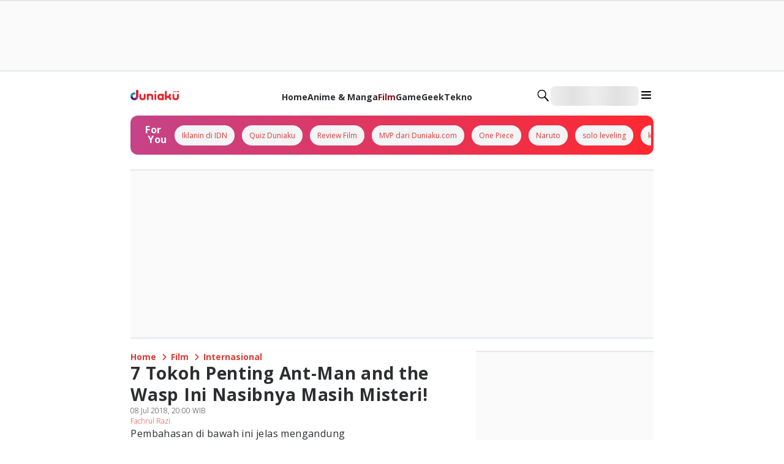

--- FILE ---
content_type: image/svg+xml
request_url: https://image.idntimes.com/post/logos/logo_popmama.svg
body_size: 1958
content:
<svg xmlns="http://www.w3.org/2000/svg" width="79" height="19" fill="none" viewBox="0 0 79 19"><path fill="#987FBB" d="M4.098 5.085c.24 0 .421.058.602.117s.362.177.482.354c.12.118.241.294.362.471.06.177.12.412.12.59 0 .235-.06.411-.12.588a.92.92 0 0 1-.362.471c-.12.118-.301.236-.482.354-.18.059-.422.118-.602.118H2.65V5.026h1.447zM0 12.389c0 .353.12.648.362.942q.36.354.903.354c.362 0 .663-.118.965-.354.24-.236.361-.53.361-.942v-1.826h1.627c.542 0 1.085-.118 1.567-.295a3.6 3.6 0 0 0 1.265-.825c.362-.353.663-.765.844-1.237.18-.47.301-1 .301-1.531s-.12-1.06-.301-1.532a3.5 3.5 0 0 0-.844-1.236 3.6 3.6 0 0 0-1.265-.825 4.6 4.6 0 0 0-1.567-.295H1.265q-.542 0-.903.354Q0 3.494 0 4.024zm14.703 1.531c.784 0 1.567-.177 2.29-.471a5.7 5.7 0 0 0 1.868-1.237c.543-.53.964-1.12 1.266-1.826.3-.707.482-1.414.482-2.238a5.75 5.75 0 0 0-.482-2.239 5.6 5.6 0 0 0-1.266-1.826 5.7 5.7 0 0 0-1.868-1.237c-.723-.294-1.446-.471-2.29-.471-.783 0-1.566.177-2.23.471a5.7 5.7 0 0 0-1.867 1.237A5.6 5.6 0 0 0 9.34 5.91c-.301.707-.482 1.414-.482 2.239 0 .765.18 1.531.482 2.238a5.6 5.6 0 0 0 1.266 1.826c.542.53 1.145.942 1.868 1.237a5.4 5.4 0 0 0 2.23.471M11.51 8.206c0-.412.06-.824.24-1.178.181-.353.422-.706.663-1.001.302-.294.603-.53 1.025-.648.361-.177.783-.236 1.205-.236s.844.06 1.265.236a6 6 0 0 1 1.025.648c.301.295.542.59.663 1.001.18.354.24.766.24 1.178 0 .413-.06.825-.24 1.179-.181.353-.362.706-.663 1s-.603.531-1.024.649c-.362.177-.784.236-1.266.236-.422 0-.844-.06-1.205-.236a6 6 0 0 1-1.025-.648c-.3-.295-.542-.59-.662-1.001-.181-.354-.242-.766-.242-1.179m14.04-3.121c.241 0 .422.058.603.117.18.06.361.177.482.354.12.118.24.294.361.471.06.177.12.412.12.59 0 .235-.06.411-.12.588a.92.92 0 0 1-.361.471c-.12.118-.302.236-.482.354-.181.059-.422.118-.603.118h-1.446V5.026h1.446zm-4.098 7.304c0 .353.12.648.362.942q.36.354.904.354c.361 0 .663-.118.964-.354.241-.236.362-.53.362-.942v-1.826h1.627c.542 0 1.084-.118 1.566-.295a3.6 3.6 0 0 0 1.266-.825c.361-.353.663-.765.843-1.237.181-.47.302-1 .302-1.531s-.12-1.06-.302-1.532a3.5 3.5 0 0 0-.843-1.236 3.6 3.6 0 0 0-1.266-.825 4.6 4.6 0 0 0-1.566-.295h-2.893q-.542 0-.904.354-.36.353-.361.883v8.365zM41.037 3.67c-.06-.295-.241-.53-.422-.707-.241-.177-.482-.294-.844-.294-.24 0-.482.058-.723.235s-.422.354-.482.59l-1.748 4.711-1.747-4.712c-.12-.235-.241-.471-.482-.589a1.18 1.18 0 0 0-.723-.235 1.46 1.46 0 0 0-.844.294c-.24.177-.361.412-.422.707l-2.169 8.423c0 .118-.06.236-.06.295 0 .176.06.353.12.47.06.178.181.295.302.413.12.118.24.236.421.295s.302.117.482.117c.302 0 .543-.117.784-.294.24-.177.422-.412.482-.707l1.145-4.359 1.687 4.477c.06.236.241.471.422.589.18.177.422.236.663.236.24 0 .482-.06.663-.236.18-.177.3-.353.421-.589l1.688-4.477 1.084 4.36c.06.294.241.53.482.706.241.177.483.294.784.294.24 0 .422-.058.602-.117.181-.06.302-.177.422-.295s.18-.294.241-.412c.06-.118.06-.295.06-.412v-.118c0-.06 0-.118-.06-.118zm8.014 2.65 1.326 3.181h-2.712zm2.772 6.657c.12.235.241.412.482.53q.361.177.723.177.543 0 .904-.354.362-.354.362-.883c0-.177-.06-.354-.12-.53l-3.918-8.6c-.24-.53-.663-.766-1.265-.766-.603 0-.964.235-1.266.765l-3.977 8.6c-.06.177-.12.354-.12.53 0 .236.06.413.12.59.06.176.181.294.302.412.12.118.24.177.421.236.12.058.302.058.422.058q.361 0 .723-.176c.241-.118.362-.295.482-.53l.543-1.237h4.58zM65.502 3.67c-.06-.295-.241-.53-.422-.707-.18-.177-.482-.294-.843-.294-.242 0-.483.058-.724.235-.24.177-.421.354-.482.59l-1.747 4.711-1.748-4.712c-.12-.235-.24-.471-.482-.589a1.18 1.18 0 0 0-.723-.235 1.46 1.46 0 0 0-.844.294c-.24.177-.361.412-.421.707l-2.17 8.423c0 .118-.06.236-.06.295 0 .176.06.353.12.47.06.178.181.295.302.413.12.118.24.236.422.295.18.059.3.117.482.117.301 0 .542-.117.783-.294s.422-.412.482-.707l1.145-4.359 1.687 4.477c.06.236.241.471.422.589.18.177.422.236.663.236s.482-.06.663-.236c.18-.177.301-.353.422-.589l1.687-4.477 1.085 4.36c.06.294.24.53.482.706.24.177.482.294.783.294.241 0 .422-.058.603-.117.18-.06.301-.177.421-.295.121-.118.181-.294.242-.412.06-.118.06-.295.06-.412v-.118c0-.06 0-.118-.06-.118zm8.014 2.65 1.326 3.181H72.13zm2.772 6.657c.12.235.241.412.482.53q.363.177.724.177.541 0 .903-.354t.362-.883c0-.177-.06-.354-.12-.53l-3.917-8.6c-.241-.53-.663-.766-1.266-.766-.602 0-.964.235-1.265.765l-3.977 8.6c-.06.177-.12.354-.12.53 0 .236.06.413.12.59.06.176.18.294.3.412.121.118.242.177.423.236.12.058.301.058.422.058q.36 0 .723-.176c.24-.118.361-.295.482-.53l.542-1.237h4.58zM68.334 16.158c-.06 0-.12 0-.18.06-.061 0-.121.058-.181.117s-.06.118-.121.177c0 .059-.06.118-.06.177s0 .117.06.176c0 .06.06.118.12.177s.121.059.181.118c.06 0 .12.059.181.059.06 0 .12 0 .18-.06.061 0 .121-.058.182-.117.06-.059.06-.118.12-.177 0-.059.06-.118.06-.176 0-.06 0-.118-.06-.177 0-.06-.06-.118-.12-.177s-.12-.059-.181-.118c-.06-.059-.12-.059-.18-.059m2.049-1.708c-.18 0-.362.06-.542.118-.181.059-.302.177-.422.295s-.241.294-.302.412c-.06.177-.12.353-.12.53s.06.353.12.53.181.295.302.412c.12.118.301.236.422.295.18.059.361.118.542.118.24 0 .422-.06.603-.118.18-.059.3-.177.421-.295a.44.44 0 0 0 .12-.294c0-.059 0-.118-.06-.177s-.06-.118-.12-.177-.12-.058-.18-.117c-.061 0-.121-.06-.181-.06s-.121 0-.181.06c-.06.059-.12.059-.12.117l-.121.118c-.06.06-.12.06-.181.06-.06 0-.12 0-.18-.06-.061 0-.121-.059-.121-.117-.06-.06-.06-.118-.12-.118 0-.06-.061-.118-.061-.177s0-.118.06-.177c0-.059.06-.117.12-.117.06-.06.121-.06.121-.118.06 0 .12-.06.18-.06.061 0 .121 0 .182.06.06.059.12.059.12.117l.12.118c.061.06.121.06.181.06s.121 0 .181-.06c.06-.059.12-.059.181-.117.06-.06.06-.118.12-.177 0-.06.06-.118.06-.177s0-.118-.06-.177c0-.059-.06-.117-.12-.117a1.8 1.8 0 0 0-.422-.295 1.5 1.5 0 0 0-.542-.118m2.712 1.767a.47.47 0 0 1-.302-.117.45.45 0 0 1-.12-.295c0-.118.06-.236.12-.294a.47.47 0 0 1 .302-.118c.12 0 .24.059.3.117.061.06.121.177.121.295s-.06.236-.12.294c-.12.06-.18.118-.301.118m1.325-.412c0-.177-.06-.353-.12-.53s-.181-.295-.301-.412c-.121-.118-.242-.236-.422-.295-.181-.059-.362-.118-.543-.118-.18 0-.361.06-.542.118-.18.059-.301.177-.422.295-.12.117-.24.235-.301.412-.06.177-.12.353-.12.53s.06.353.12.53.18.295.301.412c.12.118.241.236.422.295.18.059.361.118.542.118s.362-.06.543-.118c.18-.059.3-.177.422-.295.12-.117.24-.235.3-.412.121-.177.121-.353.121-.53m1.507-1.355c-.181 0-.362.06-.482.118-.181.059-.302.177-.422.236a.95.95 0 0 0-.241.412c-.06.177-.12.295-.12.471v1.002c0 .058 0 .117.06.176 0 .06.06.118.12.118l.12.118c.06 0 .121.059.181.059s.12 0 .181-.06c.06 0 .12-.058.12-.117l.121-.118c0-.059.06-.118.06-.176v-1.002c0-.059.06-.176.121-.235.06-.06.12-.118.241-.118.12 0 .18.059.241.118.06.059.12.117.12.235v1.002c0 .058 0 .117.06.176 0 .06.061.118.121.118l.12.118c.061 0 .121.059.182.059.06 0 .12 0 .18-.06.06 0 .121-.058.121-.117l.12-.118c0-.059.06-.118.06-.176v-1.002c0-.059.061-.176.121-.235.06-.06.12-.118.241-.118.06 0 .181.059.241.118s.12.117.12.235v1.002c0 .058 0 .117.061.176 0 .06.06.118.12.118l.121.118c.06 0 .12.059.18.059.061 0 .121 0 .182-.06.06 0 .12-.058.12-.117l.12-.118c0-.059.061-.118.061-.176v-1.002c0-.176-.06-.353-.12-.471-.06-.177-.181-.295-.242-.412a1 1 0 0 0-.421-.236c-.181-.059-.302-.118-.483-.118-.18 0-.3 0-.421.06l-.362.176c-.12-.06-.18-.118-.361-.177-.362 0-.483-.059-.663-.059"/></svg>